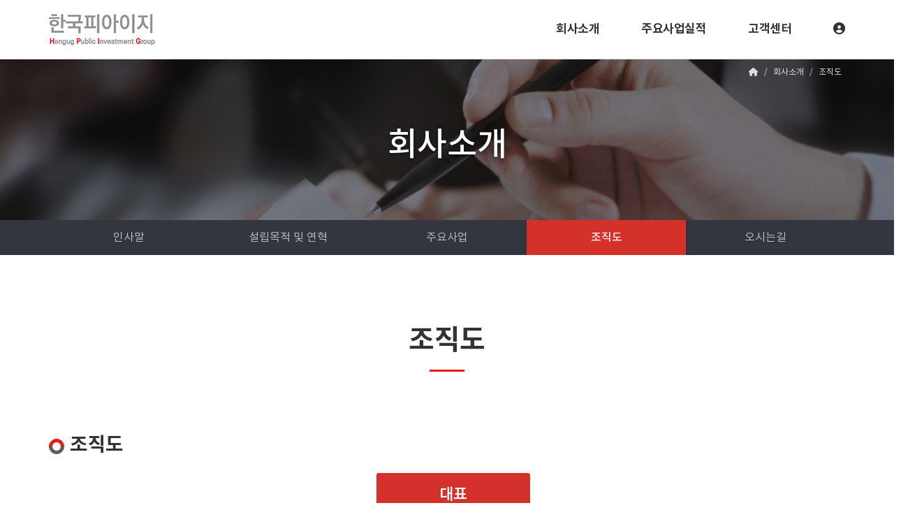

--- FILE ---
content_type: text/html; charset=UTF-8
request_url: http://hpig.co.kr/page/organization
body_size: 16133
content:
<!DOCTYPE html>
<html lang="ko" class="macosx chrome ">
<head>
	<meta charset="utf-8">
	<meta name="viewport" content="width=device-width, initial-scale=1, maximum-scale=1, shrink-to-fit=no">

	<meta http-equiv="Content-Type" content="text/html; charset=utf-8">
	<meta http-equiv="Content-Script-Type" content="text/javascript">
	<meta http-equiv="Content-Style-Type" content="text/css">
	<meta http-equiv="X-UA-Compatible" content="IE=edge">
	<meta http-equiv="title" content="주식회사 한국피아이지">
	<meta http-equiv="publisher" content="MAILPLUG Inc.">

	<meta name="description" content="학술연구, 서비스를 전문적으로 서비스하는 주식회사 한국피아이지입니다.">
	<meta name="keywords" content="투자심사, 타당성조사, 학술연구, 서비스, 타당성 조사, ">

	<meta property="og:title" content="주식회사 한국피아이지">
	<meta property="og:type" content="website">
	<meta property="og:description" content="학술연구, 서비스를 전문적으로 서비스하는 주식회사 한국피아이지입니다.">
	<meta property="og:url" content="http://hpig.co.kr">


	

	
			<link rel="icon" href="/public/img/favicon/favicon.png">
		<link rel="shortcut_icon" href="/public/img/favicon/favicon.png">
	
			<link rel="stylesheet" href="/assets/css/bootstrap.min.css?ver2509.1">
		<link rel="stylesheet" href="/assets/jquery-ui/jquery-ui.min.css?ver2509.1">
		<link rel="stylesheet" href="/assets/fonts/notokr/notokr.css?ver2509.1">
		<link rel="stylesheet" href="/assets/adm/modules/fontawesome/css/all.min.css?ver2509.1">
		<link rel="stylesheet" href="/assets/adm/modules/fontawesome6/css/all.min.css?ver2509.1">
		<link rel="stylesheet" href="/assets/adm/modules/fontawesome6/css/fontawesome.min.css?ver2509.1">
		<link rel="stylesheet" href="/assets/adm/modules/fontawesome6/css/brands.css?ver2509.1">
		<link rel="stylesheet" href="/assets/adm/modules/fontawesome6/css/solid.css?ver2509.1">
		<link rel="stylesheet" href="/assets/adm/modules/material-symbols/MaterialSymbolsOutlined.css?ver2509.1">
		<link rel="stylesheet" href="/assets/adm/modules/flag-icon-css/css/flag-icon.min.css?ver2509.1">
		<link rel="stylesheet" href="/assets/css/animate.css?ver2509.1">
		<link rel="stylesheet" href="/assets/js/slick/slick-theme.css?ver2509.1">
		<link rel="stylesheet" href="/assets/fullcalendar-3.10.0/fullcalendar.min.css?ver2509.1">
		<link rel="stylesheet" href="/assets/css/global.css?ver2509.1&t1769651111">
		<link rel="stylesheet" href="/public/custom.css?ver2509.1&t1769651111">
		<script src="/assets/jquery-3.4.1.min.js?ver2509.1"></script>
		<script src="/assets/jquery.base64.min.js?ver2509.1"></script>
		<script src="/assets/js/bootstrap.min.js?ver2509.1"></script>
		<script src="/assets/js/slick/slick.min.js?ver2509.1"></script>
		<script src="/assets/jquery-ui/jquery-ui.min.js?ver2509.1"></script>
		<script src="/assets/jquery-ui/jquery-ui.i18n-ko.js?ver2509.1"></script>
		<script src="/assets/jquery-ui/jquery-ui.extend.js?ver2509.1&t1769651111"></script>
		<script src="/ckeditor/ckeditor.js?ver2509.1"></script>
		<script src="/ckeditor/config.js?ver2509.1"></script>
		<script src="/assets/js/global.js?ver2509.1&t1769651111"></script>
		<script src="/assets/fullcalendar-3.10.0/lib/moment.min.js?ver2509.1"></script>
		<script src="/assets/fullcalendar-3.10.0/fullcalendar.min.js?ver2509.1"></script>
		<script src="/assets/fullcalendar-3.10.0/gcal.js"></script>
		<script src="/assets/fullcalendar-3.10.0/locale/ko.js"></script>
		<script src="/assets/js/search/search.js?ver2509.1&t1769651111"></script>
		    <script src="/assets/js/require.min.js?ver=2509.1"></script>

	<title>주식회사 한국피아이지</title>
	<link rel="canonical" href="http://hpig.co.kr">
</head>
<body id="site">
 
<nav class="navbar navbar-inverse navbar-fixed-top">
	<!-- 메뉴 상단 영역 시작 //-->
<!-- 메뉴 상단 영역 끝 //-->	<div class="container">
		<div class="navbar-header">
			<button type="button" class="navbar-toggle collapsed" data-toggle="collapse" data-target=".navbar .navbar-collapse" aria-expanded="false">
				<span class="icon-bar"></span>
				<span class="icon-bar"></span>
				<span class="icon-bar"></span>
				<span class="sr-only">Toggle navigation</span>
			</button>
			<a href="/" class="navbar-brand">
												<img src="/public/img/logo/logo2.png" class="img-responsive" alt="LOGO">
							</a>
		</div>

		<div class="collapse navbar-collapse">
			<ul class="nav navbar-nav navbar-right">
								<li class="dropdown" id="gnb_62">
					<a href="#" class="dropdown-toggle" data-toggle="dropdown">회사소개 <span class="caret"></span></a>
					<ul class="dropdown-menu">
												<li id="snb_63"><a href="/page/greeting" target="_self">인사말</a></li>
												<li id="snb_64"><a href="/page/history" target="_self">설립목적 및 연혁</a></li>
												<li id="snb_65"><a href="/page/biz_performance" target="_self">주요사업</a></li>
												<li id="snb_66"><a href="/page/organization" target="_self">조직도</a></li>
												<li id="snb_67"><a href="/page/contact" target="_self">오시는길</a></li>
											</ul>
				</li>
								<li class="dropdown" id="gnb_68">
					<a href="#" class="dropdown-toggle" data-toggle="dropdown">주요사업실적 <span class="caret"></span></a>
					<ul class="dropdown-menu">
												<li id="snb_69"><a href="/board/list?bd_id=biz_results01" target="_self">학술연구</a></li>
												<li id="snb_70"><a href="/board/list?bd_id=biz_results02" target="_self">경영평가 및 컨설팅</a></li>
												<li id="snb_71"><a href="/board/list?bd_id=biz_results03" target="_self">교육 및 지원</a></li>
											</ul>
				</li>
								<li class="dropdown" id="gnb_72">
					<a href="#" class="dropdown-toggle" data-toggle="dropdown">고객센터 <span class="caret"></span></a>
					<ul class="dropdown-menu">
												<li id="snb_73"><a href="/board/list?bd_id=notice" target="_self">공지사항</a></li>
												<li id="snb_74"><a href="/board/list?bd_id=inquiry" target="_self">온라인 문의</a></li>
											</ul>
				</li>
				
												<li id="gnbauth"><a href="/member/login">
					 
						<i class="fas fa-user-circle"></i>
									</a></li>
											</ul>
		</div>
	</div>
	<!-- 메뉴 하단 영역 시작 //-->
<!-- 메뉴 하단 영역 끝 //--></nav>
 
<div class="sub-contents" id="organization">
    <div class="page-top" id="back1">
        <div class="container">
            <div class="row">
                <div class="col-sm-12">
                    <h3>회사소개</h3>
                    <p>HANGUG PUBLIC INVESTMENT GROUP</p>
                </div>
            </div>
        </div>
        <div class="wrap-breadcrumb">
            <div class="container">
                <ul class="breadcrumb">
                    <li><i class="fas fa-home"></i></li>
                    <li>회사소개</li>
                    <li class="current">조직도</li>
                </ul>
            </div>
        </div>
        <div class="links">
            <div class="container">
                <ul class="nav nav-justified">
                    <li><a href="/page/greeting">인사말</a></li>
                    <li><a href="/page/history">설립목적 및 연혁</a></li>
                    <li><a href="/page/biz_performance">주요사업</a></li>
                    <li><a class="current" href="/page/organization">조직도</a></li>
                    <li><a href="/page/contact">오시는길</a></li>
                </ul>
            </div>
        </div>
    </div>
    <div class="contents">
        <section id="seq1"> 
            <div class="container">
                <div class="row page-title">
                    <div class="col-sm-12">
                        <h2>조직도</h2><hr>
                    </div>
                </div>
                <div class="row">
                    <div class="col-sm-12">
                        <h3 class="title-lv-3">조직도</h3>
                    </div>
                </div>
                <div class="row">
                    <div class="col-sm-12">
                        <img src="/public/img/sub/organization.jpg" class="img-responsive center-block" alt="조직도">
                    </div>
                </div>
            </div>
        </section>
        <section id="seq2"> 
            <div class="container">
                <div class="row">
                    <div class="col-sm-12">
                        <h3 class="title-lv-3">계열사 및 협력사</h3>
                    </div>
                </div>
                <div class="row">
                    <div class="col-sm-3">
                        <div class="box-logo">
                            <a href="http://kiv.or.kr/" target="_blank">
                                <img src="/public/img/sub/logos/logo-affiliate01.jpg" class="img-responsive center-block" alt="사단법인 한국기업평가원">
                            </a>
                        </div>
                    </div>
                    <div class="col-sm-3">
                        <div class="box-logo">
                            <a href="https://acua.modoo.at/" target="_blank">
                                <img src="/public/img/sub/logos/logo-partner03.jpg" class="img-responsive center-block" alt="아쿠아 파트너스" style="border-radius:100%">
                                <!-- <p>아쿠아(AQUA) :<br>건축사 사무소</p> -->
                            </a>
                        </div>
                    </div>
                    <div class="col-sm-3">
                        <div class="box-logo">
                            <a href=# onclick="return false;">
                                <img src="/public/img/sub/logos/logo-partner01.jpg" class="img-responsive center-block" alt="㈜월드에이엔디건축사무소">
                            </a>
                        </div>
                    </div>
                    <div class="col-sm-3">
                        <div class="box-logo">
                            <a href="http://www.in-tree.co.kr/portfolio.html" target="_blank">
                                <img src="/public/img/sub/logos/logo-partner02.jpg" class="img-responsive center-block" alt="인트리">
                            </a>
                        </div>
                    </div>
                </div>
                </div>
            </div>
        </section>
        <!-- <section id="seq2"> 
            <div class="container">
                <div class="row">
                    <div class="col-sm-12">
                        <h3 class="title-lv-3">계열사</h3>
                    </div>
                </div>
                <div class="row">
                    <div class="col-sm-12">
                        <div class="box-logo">
                            <a href="http://kiv.or.kr/" target="_blank">
                                <img src="/public/img/sub/logos/logo-affiliate01.jpg" class="img-responsive center-block" alt="사단법인 한국기업평가원">
                            </a>
                        </div>
                    </div>
                </div>
            </div>
        </section>
        <section id="seq3"> 
            <div class="container">
                <div class="row">
                    <div class="col-sm-12">
                        <h3 class="title-lv-3">협력사</h3>
                    </div>
                </div>
                <div class="row">
                    <div class="col-sm-12">
                        <div class="box-logo text">
                            <a href="javascript:void(0);">
                                <p>아쿠아(AQUA) : 건축사 사무소</p>
                            </a>
                        </div>
                        <div class="box-logo">
                            <a href="javascript:void(0);">
                                <img src="/public/img/sub/logos/logo-partner01.jpg" class="img-responsive center-block" alt="㈜월드에이엔디건축사무소">
                            </a>
                        </div>
                        <div class="box-logo">
                            <a href="http://www.in-tree.co.kr/portfolio.html" target="_blank">
                                <img src="/public/img/sub/logos/logo-partner02.jpg" class="img-responsive center-block" alt="인트리">
                            </a>
                        </div>
                    </div>
                </div>
            </div>
        </section> -->
    </div>
</div><footer>
	<div class="footer-info">
		<div class="container">
			<div class="row">
                <div class="col-sm-2">
					<img src="/public/img/logo/logo2.png" class="img-responsive" alt="한국피아이지 로고">
					<!-- <img src="/public/img/logo/logo-gray.png" class="img-responsive" alt="한국피아이지 로고"> -->
				</div>
				<div class="col-sm-10 text">
					<ul>
						<li><strong>주식회사 한국피아이지 | Hangug Public Investment Group</strong></li>
						<li>서울특별시 강남구 개포로25길 8, 5층(개포동, 케이엔에스빌딩)</li>
						
						<div class="clearfix"></div>
						
						<li>이메일 : <a href="mailto:hp@hpig.co.kr">hp@hpig.co.kr</a></li>
						<li>연락처 : 02-6952-9570</li>
						<li>팩스 : 02-508-2752</li>
		
						<div class="clearfix"></div>
		
						<li class="copy">©Hangug Public Investment Group. All rights reserved.</li>
					</ul>
				</div>
			</div>
		</div>
	</div>
</footer>

<script charset="UTF-8" class="daum_roughmap_loader_script" src="https://ssl.daumcdn.net/dmaps/map_js_init/roughmapLoader.js"></script>
<script charset="UTF-8">
	new daum.roughmap.Lander({
		"timestamp" : "1678781334091",
		"key" : "2e39e",
		"mapWidth" : "640",
		"mapHeight" : "360"
	}).render();
</script>

<script>
	$(document).ready(function() {
		var mql = window.matchMedia("screen and (max-width: 767px)");

		// 메인
		if($('#main_wrapper').length > 0) {
			if(!mql.matches) {
				// 슬라이드
				$('div[class^="board_"][data-bd-id="biz_results01"] .page-header h4').text('주요사업실적');
				$('div[class^="board_"][data-bd-id="biz_results01"]').wrap('<div class="wrap-board-box"></div>');
				$('.wrap-board-box').appendTo('#mainCarousel');
			}
		}

		if (!mql.matches) {  // 모바일X
			if ($(document).scrollTop() > 0) $('.navbar').addClass('scrolling');

			// 스크롤바 이동 시 실행
			$(window).scroll(function() {
				//문서의 스크롤바 위치와 메뉴의 수직 위치를 비교해서 
				//문서의 스크롤바 위치가 메뉴의 수직 위치보다 크면(위치로 표현하면 아래)
				if ($(document).scrollTop() > 0) $('.navbar').addClass('scrolling');
				else $('.navbar').removeClass('scrolling');
			});
		}

		
		// Top 버튼 태그 추가
		$('#site').append('<div class="btn-top"><i class="fas fa-chevron-up"></i><div>');

		$(window).scroll( function() {
		// Top 버튼 보이기/안보이기 (어느정도 스크롤링 됐을 때 보이도록 함)
		if ($(this).scrollTop() > 200) $('.btn-top').fadeIn();
		else $('.btn-top').fadeOut();
		} );

		// 위치 상단으로 이동 (부드럽게 스크롤링)
		$('.btn-top').click( function() {
		$( 'html, body' ).animate( { scrollTop : 0 }, 400 );
		return false;
		} );

		$('.board_wrapper').addClass('container');
		$('.search_wrap').addClass('container');
		$('.member_wrapper').addClass('container');
	});
</script>
<script>
// form 이 존재하는 경우
if ($('form[id^="form_"').length > 0) {
	var mailplug_token = 'mailplug_token';

	// csrf 토큰 hidden 값이 없는 경우 생성
	if ($("[name='mailplug_token']").length == 0) {
		$('form[id^="form_"').append('<input type="hidden" name="mailplug_token" value="" />');
	}

	// csrf 토큰 재발급
	$("[name='mailplug_token']").val(passport().mailplug_token);
}
</script></body>
</html>

--- FILE ---
content_type: text/css
request_url: http://hpig.co.kr/public/custom.css?ver2509.1&t1769651111
body_size: 37983
content:
@charset "utf-8";

#site {
    padding-top: 0px;
    font-size: 16px;
    font-family: 'notokr', sans-serif;
    letter-spacing: -0.03em;
}

a,
button,
.navbar-inverse .navbar-brand img {
    transition: all ease-in-out .15s;
    -webkit-transition: all ease-in-out .15s;
    -moz-transition: all ease-in-out .15s;
    -ms-transition: all ease-in-out .15s;
    -o-transition: all ease-in-out .15s;
}

a,
a:hover,
a:focus {
    color: inherit;
}

p {
    line-height: 1.6;
}

.btn.btn-primary {
    background-color: #e62019;
    border-color: #e62019;
}

.btn.btn-primary:hover,
.btn.btn-primary:focus {
    background-color: #b70b0e;
    border-color: #b70b0e;
}

.list-default {
    padding-left: 0;
    list-style-type: none;
}

.list-style-1>li {
    position: relative;
    margin-bottom: 8px;
    padding-left: 16px;
}

.list-style-1>li::before {
    content: '';
    top: 8px;
    left: 4px;
    width: 5px;
    height: 5px;
    position: absolute;
    background-color: #e62019;
    border-radius: 10px;
}

.list-style-2 {
    padding-left: 18px;
}

.list-style-2>li {
    margin-bottom: 12px;
    list-style: decimal;
    line-height: 1.6;
}

.list-style-3>li {
    position: relative;
    padding-left: 16px;
}

.list-style-3>li::before {
    content: '';
    top: 10px;
    left: 4px;
    width: 5px;
    height: 2px;
    position: absolute;
    background-color: #333;
}

table.tb-default {
    margin-bottom: 0;
}
table.tb-default > thead > tr > th,
table.tb-default > tbody > tr > th,
table.tb-default > tbody > tr > td {
  padding: 16px;
  border-bottom: 1px solid #e5e5e5;
  vertical-align: middle;
}
table.tb-default > thead > tr > th,
table.tb-default > tbody > tr > th {
    text-align: center;
}
table.tb-result {
    margin-top: 15px;
    border-top: 2px solid #333;
}
table.tb-result > thead > tr > th,
table.tb-result > tbody > tr > th,
table.tb-result > tbody > tr > td {
    padding: 15px;
    font-size: 15px;
}
table.tb-result > thead > tr > th,
table.tb-result > tbody > tr > th {
    letter-spacing: -0.02em;
}
table.tb-result > thead > tr > th {
    background: #f7f7f7;
}
table.tb-result > tbody > tr > th {
    text-align: left;
}
table.tb-result > tbody > tr > td {
    text-align: center;
}

/* 페이지 준비중입니다 */
.wrap-prepare-page {
    width: 100%;
    display: inline-block;
    margin-top: 15px;
    padding: 15px;
    background-color: #f9f9f9;
}
.prepare-page {
    padding: 70px;
    text-align: center;
}
.prepare-page > .exclamation {
    width: 80px;
    height: 80px;
    position: relative;
    margin: 0 auto;
    padding: 30px 30px 0;
    line-height: 1em;
    border: 4px solid #e62019;
    border-radius: 100%;
}
.prepare-page > .exclamation::before {
    content: '\f12a';
    top: 0;
    font-size: 32px;
    font-weight: 900;
    font-family: 'Font Awesome 5 Free';
    color: #e62019;
}
.prepare-page > h4 {
    margin: 25px 0 20px;
    font-size: 30px;
    font-weight: 300;
    color: #777;
}
.prepare-page > h4 strong {
    font-weight: 500;
}
.prepare-page > p {
    margin: 0;
    font-size: 16px;
    line-height: 1.4em;
}

.space-bottom {
    margin-bottom: 35px;
}

.btn-top {
    z-index: 1;
    position: fixed;
    display: none;
    right: 18px;
    bottom: 18px;
    padding: 13px 18px;
    font-size: 18px;
    color: #fff;
    background-color: #5c6167;
}
.btn-top:hover {
    cursor: hand;
    cursor: pointer;
    background-color: #f3312a;
    -webkit-transition: all 0.3s;
    -moz-transition: all 0.3s;
    -ms-transition: all 0.3s;
    -o-transition: all 0.3s;
    transition: all 0.3s;
}

/* 불필요 항목 삭제 */
.navbar .caret {
    display: none;
}

/* 상단 메뉴 */
.navbar-inverse {
    background: #fff;
    position: fixed;
    margin-bottom: 0;
    border-bottom: 1px solid #ddd;
}

.navbar-brand {
    padding: 0;
    margin-left: 0 !important;
    margin-top: 14px;
    height: auto;
}

.navbar-inverse .navbar-brand img {
    margin-top: 6px;
}

.navbar.scrolling .navbar-brand img {
    height: 40px;
    margin-top: 0;
}

.navbar-inverse .navbar-nav>li>a {
    font-size: 17px;
    font-weight: 600;
    color: #333;
}

.navbar-inverse .navbar-nav>li>a:hover,
.navbar-inverse .navbar-nav>li>a:focus {
    color: #e62019;
}

.navbar-inverse .navbar-nav .dropdown.open .dropdown-toggle,
.navbar-inverse .navbar-nav .dropdown.open:hover .dropdown-toggle,
.navbar-inverse .navbar-nav .dropdown.open:focus .dropdown-toggle {
    color: #fff;
    background: #33363e;
    border: none;
}

@media (max-width: 767px) {
    .navbar-inverse .navbar-toggle {
        border: 0;
        padding: 18px 0;
    }

    .navbar-inverse .navbar-toggle .icon-bar {
        background-color: #333;
        transition: ease-in-out .15s all;
        opacity: 1;
        position: relative;
    }

    .navbar-inverse .navbar-toggle:hover,
    .navbar-inverse .navbar-toggle:focus {
        background: none;
        border-color: #e62019;
    }

    .navbar-inverse .navbar-toggle:hover .icon-bar,
    .navbar-inverse .navbar-toggle:focus .icon-bar {
        background-color: #e62019;
    }

    .navbar-inverse .navbar-collapse,
    .navbar-inverse .navbar-form {
        border-color: transparent;
    }

    .navbar-inverse.open .navbar-toggle>.icon-bar:nth-of-type(1) {
        transform: rotate(45deg);
        top: 6px;
    }

    .navbar-inverse.open .navbar-toggle>.icon-bar:nth-of-type(2) {
        opacity: 0;
    }

    .navbar-inverse.open .navbar-toggle>.icon-bar:nth-of-type(3) {
        transform: rotate(-45deg);
        top: -6px;
    }
}

@media (min-width: 768px) {
    .navbar-inverse .navbar-nav .dropdown-menu {
        left: 50%;
        right: auto;
        transform: translate(-50%, 0);
        background-color: rgba(0,0,0,0.88);
        border-radius: 0;
        padding: 0;
        box-shadow: none;
        border: none;
    }

    .navbar-inverse .navbar-nav .dropdown-menu>li>a {
        padding: 10px 20px;
        color: #ddd;
        letter-spacing: 0;
    }

    .navbar-inverse .navbar-nav .dropdown-menu>li>a:hover,
    .navbar-inverse .navbar-nav .dropdown-menu>li>a:focus {
        background: #e62019;
        color: #fff;
    }
}

@media (min-width: 992px) {
    .navbar-inverse .navbar-right {
        margin-right: -30px;
    }

    .navbar-inverse .navbar-nav>li>a {
        padding: 32px 30px;
    }

    .navbar.scrolling .navbar-nav>li>a {
        padding: 25px 30px;
    }
}

/* 슬라이드 공통 */
.carousel-control {
    text-shadow: 0px 2px 6px rgba(0, 0, 0, .125);
    transition: ease-in-out .15s all;
}

.carousel-control.left .glyphicon::before {
    content: '\f053';
    font-family: 'Font Awesome 5 Free';
    font-weight: 900;
}

.carousel-control.right .glyphicon::before {
    content: '\f054';
    font-family: 'Font Awesome 5 Free';
    font-weight: 900;
}

.carousel-indicators li {
    width: 12px;
    height: 12px;
    background-color: rgba(255, 255, 255, .1);
    border: 1px solid #fff;
    margin: 0 8px;
    border-radius: 0;
    transition: ease-in-out .15s all;
}

.carousel-indicators li.active {
    width: 12px;
    height: 12px;
    background-color: #fff;
    margin: 0 8px;
    box-shadow: 0px 2px 6px rgba(0, 0, 0, .125);
    transform: rotate(45deg);
}

.carousel-caption {
    text-shadow: 0px 0px 10px rgba(0, 0, 0, .75);
}

@media (max-width: 767px) {
    .carousel-control {
        font-size: 14px;
    }

    .carousel-indicators li,
    .carousel-indicators li.active {
        width: 6px;
        height: 6px;
    }
}

/* 푸터 */
#site footer {
    margin-top: 0px;
    /* background-color: #30353c;
    color:#aeb0b3; */
    background-color: #fff;
    color: #888;
    border-top: 1px solid #ccc;
}

#site footer img {
    margin-top: 4px;
    /* opacity: 0.6; */
}

#site footer .footer-info {
    padding: 60px 0;
}

#site footer .footer-info .text {
    padding-left: 35px;
}

#site footer .footer-info ul {
    position: relative;
    margin: 0;
    padding: 0;
    font-size: 0
}

#site footer .footer-info ul li {
    list-style: none;
    display: inline-block;
    font-size: 13px;
    margin-right: 12px;
    line-height: 22px;
}

#site footer .footer-info ul li.copy {
    font-size: 12px;
    margin-top: 10px;
    opacity: 0.7;
}


/* 메인 페이지 */
#mainCarousel .carousel-inner .item {
    height: calc(100vh - 85px);
}

#mainCarousel .carousel-caption {
    top: 20%;
    /* top: 48%; */
    right: 15%;
    left: 15%;
    padding: 0;
    text-shadow: 0 2px 4px rgba(0,0,0,0.55);
}

#mainCarousel .carousel-caption h1 {
    font-size: 65px;
    font-weight: 500;
    letter-spacing: -0.02em;
    margin-bottom: 22px;
}

#mainCarousel .carousel-caption p {
    font-size: 25px;
    font-weight: 350;
    letter-spacing: 0;
}

@media (max-width: 767px) {
    #mainCarousel .carousel-inner .item {
        height: 300px
    }
    #mainCarousel .carousel-caption h1 {
        font-size: 33px;
        line-height: 1.1em;
    }
    #mainCarousel .carousel-caption p {
        font-size: 14px;
    }
}

.wrap-board-box {
    top: 35%;
    left: 50%;
    max-width: 1140px;
    position: absolute;
    transform: translateX(-50%);
}
.board_box_list[data-bd-id="biz_results01"] {
    padding: 30px 60px;
    color: #fff;
    background: rgb(0 0 0 / 50%);
}
.board_box_list[data-bd-id="biz_results01"] .page-header {
    margin: 0 0 10px;
}
.board_box_list[data-bd-id="biz_results01"] .page-header h4 {
    font-size: 20px;
    font-weight: 500;
}
.board_box_list[data-bd-id="biz_results01"] .page-header .pull-right {
    margin: 2px 0 0;
    color: #fff;
    text-decoration: none;
}
.board_box_list[data-bd-id="biz_results01"] .page-header .pull-right::after {
    content: 'More';
    display: inline-block;
    padding: 3px 15px;
    font-size: 14px;
    color: #fff;
    background: #1a1b1e;
}
.board_box_list[data-bd-id="biz_results01"] .page-header .pull-right:hover::after {
    background: #e62019;
}
.board_box_list[data-bd-id="biz_results01"] .page-header .pull-right i {
    display: none;
}
.board_box_list[data-bd-id="biz_results01"] ul li {
    padding: 4px 0 4px 15px;
}
.board_box_list[data-bd-id="biz_results01"] ul li a {
    text-decoration: none;
}
.board_box_list[data-bd-id="biz_results01"] ul li .subject {
    font-size: 18px;
    color: rgb(255 255 255 / 85%);
}
.board_box_list[data-bd-id="biz_results01"] ul li a:hover .subject {
    color: #fff;
}
.type_list .info {
    display: none;
}


#main_wrapper {
    margin-top: 85px;
}

.main-contents p {
    font-size: 16px;
    margin: 0;
}

.main-contents>section {
    padding: 130px 0;
    color: #fff;
}

.main-contents .top {
    text-align: center;
}

.main-contents .top h2 {
    margin: 0 0 40px;
    font-size: 40px;
    font-weight: 600;
    letter-spacing: -0.03em;
    /* color: #222; */
}

.main-contents .top p {
    margin: 0 0 70px;
    /* margin: 0 0 100px; */
    font-size: 19px;
    font-weight: 400;
    line-height: 1.75;
    letter-spacing: -0.04em;
}

.link-main {
    display: grid;
    grid-template-columns: repeat(4, 1fr);
    gap: 15px;
    margin: 60px 0 80px;
}
.link-main a {
    width: 100%;
    position: relative;
    display: inline-block;
    padding: 15px;
    text-decoration: none;
    background: rgb(0 0 0 / 40%);
}
.link-main a::before {
    content: '';
    top: 0;
    left: 0;
    width: 100%;
    height: 2px;
    position: absolute;
    background: #f3312a;
    transition: all ease .3s;
}
.link-main a:hover::before {
    height: 100%;
}
.link-main a span {
    position: relative;
}

.main-contents h4 {
    margin: 0 0 20px;
    font-size: 22px;
    font-weight: 600;
}

/* 회사소개 */
.main-contents > section#company {
    /* color: #fff; */
    background: #33363e url(/public/img/company-bg.png) no-repeat center bottom / cover;
}
/* .main-contents #company .top h2 {
    color: #fff;
} */
.main-contents #company .top p span {
    font-size: 52px;
    color: #f3312a;
    letter-spacing: -0.03em;
    font-weight: 400;
}
.main-contents #company .top p{
    margin-top: 70px;
    margin-bottom: 0;
    color: #e1e1e6;
}
.main-contents #company h3 {
    margin: 0;
    font-size: 30px;
    letter-spacing: -0.03em;
    text-align: center;
}
.main-contents #company h3+hr {
    width: 40px;
    margin: 20px auto 40px;
    border-top: 2px solid #fff;
}

/* .box-rounded dl {
    width: 100%;
    display: inline-table;
    color: #333;
}

.box-rounded dt {
    font-size: 18px;
    font-weight: 600;
    margin-bottom: 0;
    letter-spacing: -0.05em;
    background: #4a5163;
    color: #fff;
    text-align: center;
    padding: 12px;
}
.box-rounded dd {
    font-weight: 400;
    text-align: center;
    line-height: 130px;
    background: #fff;
}
.box-rounded dd p {
    display: inline-block;
    margin-bottom: 0;
    line-height: 1.6;
    vertical-align: middle;
    font-size: 14px;
    letter-spacing: -0.02em;
}
.main-contents>section#company #row2>div:last-child .box-rounded dd {
    font-size: 16px;
} */

/* 주요 업무 */
.main-contents>section#business {
    background: #33363e;
    /* background-color: #f6f6f6; */
}

.main-contents #business h4+hr {
    width: 40px;
    margin: 20px auto 25px;
    border-top: 2px solid #e61f1a;
}
.wrap-box-main {
    display: grid;
    grid-template-columns: repeat(3, 1fr);
    gap: 30px;
}
.box-main {
    text-align: center;
}
.box-main a {
    width: 100%;
    position: relative;
    display: inline-block;
    padding: 30px 0;
    text-decoration: none;
    border: 1px solid rgb(255 255 255 / 50%);
}
.box-main a::before,
.box-main a::after {
    content: '';
    width: 0;
    height: 0;
    position: absolute;
    transition: all 0.4s;
    z-index: 100;
}
.box-main a::before {
    top: -1px;
    left: -1px;
    border-top: 4px solid transparent;
    border-left: 4px solid transparent;
}
.box-main a::after {
    right: -1px;
    bottom: -1px;
    border-right: 4px solid transparent;
    border-bottom: 4px solid transparent;
}
.box-main a:hover {
    background: rgb(0 0 0 / 15%);
}
.box-main a:hover::before,
.box-main a:hover::after {
    width: calc(100% + 2px);
    height: calc(100% + 2px);
    border-color: #e61f1a;
}

/* .center .box-main a {
    border-left: 1px solid #d8d8d8;
    border-right: 1px solid #d8d8d8;
} */
.box-main .wrap-img {
    background-color: #fff;
    border-radius: 100%;
    width: 180px;
    height: 180px;
    margin: 0 auto 35px;
    padding:0;
}

/* 계열사 및 협력사 */
.main-contents #company .wrap-box-logo {
    margin: 0 -10px;
}
.main-contents #company .wrap-box-logo > div {
    padding: 0 10px;
}
.main-contents #company .box-logo {
    background: #fff;
}
.main-contents #company .box-logo a {
    width: 100%;
    height: 122px;
    display: flex;
    align-items: center;
    justify-content: center;
    padding: 20px 10px;
    font-size: 15px;
    font-weight: 500;
    color: #555;
    text-align: center;
    text-decoration: none;
    border: 1px solid #e0e0e0;
}
.main-contents #company .box-logo.text a {
    color: #333;
}
.main-contents #company .box-logo a:hover {
    border-color: #e62019;
}
/* .main-contents>section#affiliate h4 {
    margin-bottom: 0;
    text-align: center;
    border-top: 2px solid #333;
    padding: 15px 0;
}
.main-contents>section#affiliate h4+hr {
    margin-top: 0px;
    margin-bottom: 25px;
    border-color: #e0e0e0;
}
.main-contents #affiliate #row2 {
    margin-top: 60px;
}

.main-contents>section#affiliate .col-sm-4 .box-logo {
    width: 100%;
}
.main-contents>section#affiliate .col-sm-8 .box-logo {
    width: 32.3%;
    height: 120px;
    margin: 0 0.5%;
}

.main-contents>section#affiliate .box-logo.text>a p {
    padding: 15px 0;
} */

/* 오시는길 */
.main-contents>section#location {
    background: #3f424a;
}

.main-contents>section#location .addr {
    margin: 25px 0 0;
    font-size: 19px;
    font-weight: 500;
    text-align: center;
}
.main-contents>section#location .addr i {
    color: #e62019;
    margin-right: 8px;
}
.main-contents #location .top h2 {
    margin-bottom: 60px;
}

/* 고객센터 */
.main-contents>section#customer-center {
    padding-bottom: 0;
}

.main-contents #customer-center .top h2 {
    margin-bottom: 100px;
}

#section_a3f390 {
    padding-bottom: 130px;
}

#section_a3f390 .row {
    margin-left: -25px;
    margin-right: -25px;
}
#section_a3f390 .row > div {
    padding: 0 25px;
}

#section_a3f390 .board_box_list {
    width: 50%;
}

#section_a3f390 .page-header {
    margin: 0 0 20px;
    padding-bottom: 10px;
    border-bottom: 2px solid #444;
}

#section_a3f390 .page-header h4 {
    font-size: 22px;
    font-weight: 600;
    letter-spacing: -0.04em;
    margin: 0;
}

div[class^="board_box_"] .page-header .pull-right {
    margin-top: 3px;
    margin-right: 3px;
    color: #444;
}

.board_box_list ul li {
    position: relative;
    padding: 8px 0 8px 18px;
    color: #666;
}
.board_box_list ul li::before {
    content: '';
    top: 17px;
    left: 4px;
    width: 5px;
    height: 5px;
    position: absolute;
    background-color: #e62019;
    border-radius: 10px;
}
.board_box_list ul li span {
    color: #aaa;
}

.root_daum_roughmap {
    width: 100% !important;
    padding: 0 !important;
}

.root_daum_roughmap .map_border {
    display: none !important;
}

.board_box_blog2 .row {
    margin-left: -5px;
    margin-right: -5px;
}

.board_box_blog2 .row>div[class^="col-"] {
    padding-left: 5px;
    padding-right: 5px;
}

.board_box_blog2 .inner {
    margin-top: 0;
    margin-bottom: 0;
}

.board_box_blog2 .inner .bottom {
    padding: 12px 10px;
}

.board_box_blog2 .inner .bottom .title {
    margin-bottom: 0;
}

.board_box_blog2 .inner .bottom .title a {
    font-size: 14px;
}

.board_box_blog2 .inner .bottom .info {
    display: none;
}

.board_box_blog2 .inner .top a .thumb {
    height: 100px;
}

/********** 서브 시작 **********/
/* 공통 */
.navbar-inverse+.container {
    width: 100%;
    padding: 0;
}

.sub-contents {
    margin-top: 85px;
    margin-bottom: 60px;
}

.sub-contents>.page-top {
    height: 280px;
    position: relative;
    margin-bottom: 50px;
    padding: 98px 0 0;
    color: #fff;
    text-align: center;
    background-image: url('/public/img/sub/back-page-top1.jpg');
    background-size: cover;
    background-position: center center;
    background-repeat: no-repeat;
    background-color: #333;
}
.sub-contents>.page-top h3 {
    margin: 0;
    font-size: 47px;
    text-shadow: 0 2px 4px rgba(0,0,0,0.55);
}

.sub-contents>.page-top p {
    font-size: 13px;
    font-weight: 300;
    color: #fff;
    letter-spacing: .12em;
    opacity: 0.8;

    display: none;
}


.sub-contents .links {
    bottom: 0;
    width: 100%;
    position: absolute;
    background: #33363e;
}
.sub-contents .links ul>li {
    padding: 0;
}

.sub-contents .links ul>li>a {
    padding: 17px 15px;
    font-size: 16px;
    color: rgba(255, 255, 255, 0.7);
    line-height: 1em;
    font-weight: 350;
    letter-spacing: 0;
}
.sub-contents .links ul>li>a.current {
    color: #fff;
    background-color: #d4312b;
    font-weight: 500;
}

.sub-contents .links ul>li>a:not(.current):hover {
    color: #fff;
    background-color: rgba(0,0,0,0.25);
}

.sub-contents .wrap-breadcrumb {
    top: 0;
    right: -10px;
    width: 100%;
    position: absolute;
    text-align: right;
}

.sub-contents .breadcrumb {
    margin-top: 10px;
    margin-bottom: 0;
    padding: 0 15px;
    font-size: 12px;
    color: #ddd;
    letter-spacing: 0;
    background-color: transparent;
}

.sub-contents .contents>section {
    padding: 50px 0;
}

.sub-contents .page-title {
    margin-bottom: 70px;
}

.page-title h2 {
    margin-top: 0;
    font-size: 40px;
    font-weight: 600;
    text-align: center;
}

.page-title h2+hr {
    width: 50px;
    border-top: 3px solid #e62019;
}

.title-lv-3 {
    position: relative;
    margin-top: 0;
    margin-bottom: 25px;
    padding-left: 30px;
    font-size: 28px;
    font-weight: 600;
}
.title-lv-3::after {
    content: '';
    top: 6px;
    left: 0;
    width: 22px;
    height: 22px;
    position: absolute;
    border: 5px solid rgba(0, 0, 0, 0);
    border-top-color: #e62019;
    border-right-color: #e62019;
    border-bottom-color: #5d5d5d;
    border-left-color: #5d5d5d;
    border-radius: 23px;
    transform: rotate(-45deg);
}
.title-lv-4 {
    position: relative;
    margin-top: 0;
    margin-bottom: 15px;
    padding-left: 15px;
    font-size: 22px;
    font-weight: 600;
}
.title-lv-4::before {
    content: '';
    top: 3px;
    left: 0;
    width: 5px;
    height: 20px;
    position: absolute;
    background: #e62019;
}

/* 인사말 페이지 */
#greeting .contents .col-sm-4 {
    padding-right: 70px;
}

#greeting .contents p {
    margin-bottom: 20px;
}

#greeting .box-text {
    margin-bottom: 50px;
}

#greeting .logo img {
    width: 110px;
    float: left;
    margin-right: 10px;
}

#greeting .logo p {
    padding-top: 15px;
    font-size: 18px;
    font-weight: 800;
    color: #999;
}

#greeting .p-big {
    margin-top: 0;
    font-size: 30px;
    font-weight: 400;
    line-height: 1.5;
    color: #333 !important;
    letter-spacing: -0.035em;
}
#greeting .p-big strong {
    color: #e6211a;
    font-weight: 400;
}
#greeting .text-right {

    margin-top: -15px;
    font-weight: 600;
}

/* 설립목적 및 연혁 */
.box-memo {
    position: relative;
    margin-bottom: 50px;
    border: 5px solid #eee;
    padding: 40px 130px;
    text-align: center;
}
.box-memo p {
    font-size: 18px;
    line-height: 1.6;
    font-weight: 500;
}

#history .box-memo {
    margin-bottom: 65px;
}

#history .wrap-mission-vision {
    width: 100%;
    height: 100%;
    min-height: 282px;
    display: inline-block;
    padding: 0 72px;
    background: #f5f5f5;
}
#history .wrap-mission-vision#mission {
    margin-top: 8px;
    padding: 0 30px;
}

#history .wrap-mission-vision .title {
    text-align: center;
    margin-top: -22px;
}

#history .wrap-mission-vision h4 {
    display: inline-block;
    padding: 10px 40px;
    min-width: 180px;
    margin: 0;
    font-size: 22px;
    font-weight: 600;
    color: #fff;
    text-align: center;
    background-color: #666d7c;
    border-radius: 50px;
}

#history .box-mission {
    padding: 58px 0;
    text-align: center;
}

#history .box-mission i {
    font-size: 75px;
    color: #787e8a;
}

#history .box-mission p {
    margin: 25px 0 0;
    line-height: 1.45;
    font-size: 15px;
    font-weight: 500;
}

#history .vision-circle {
    float: left;
    width: 180px;
    height: 180px;
    margin: 40px 10px;
    padding: 34px 16px;
    text-align: center;
    border-radius: 100%;
    border: 1px solid #ddd;
    background: #fff;
    box-shadow: 0px 2px 3px rgba(0,0,0,0.15);
}

#history .vision-circle p {
    margin: 5px 0 0;
    line-height: 1.45;
    font-size: 15px;
    font-weight: 500;
}

#history .vision-circle .num {
    position: relative;
    display: inline-block;
    font-size: 40px;
    font-weight: 600;
    font-style: italic;
    color: #e6211a;
}

.list-history {
    position: relative;
    padding-left: 35px;
    margin-left: 60px;
}

.list-history::before {
    content: '';
    top: 8px;
    left: 0;
    width: 1px;
    height: 92%;
    position: absolute;
    background-color: #ddd;
}

.list-history>li {
    margin-bottom: 30px;
}

.list-history .date {
    position: relative;
    margin-top: 0;
    font-size: 18px;
    font-weight: 600;
}

.list-history .date::before {
    content: '';
    top: 3px;
    left: -42px;
    width: 15px;
    height: 15px;
    position: absolute;
    background-color: #fff;
    border: 4px solid #9599a0;
    border-radius: 10px;
}

/* 주요 업무 및 실적 */
.wrap-box-biz>div {
    padding: 5px;
}
.box-biz {
    min-height: 170px;
    padding: 0 40px;
    background: #f5f5f5;
}
.box-biz h5 {
    margin: 0 -40px 35px;
    padding: 12px 20px;
    font-size: 16px;
    font-weight: 600;
    color: #fff;
    text-align: center;
    background-color: #666b7c;
}
.box-biz.text h5 {
    margin-bottom: 28px;
}
.box-biz .icon {
    font-size: 45px;
    color: #787e8a;
    float: left;
    width: 20%;
    text-align: center;
}
.box-biz p {
    margin: 0;
    padding: 0 0 0 30px;
    float: left;
    width: 80%;
    font-size: 15px;
}
#biz-performance .row1 h5 {
    margin: 18px 0 12px;
    font-size: 16px;
    font-weight: 600;
}
#biz-performance .row2 .title-lv-4 {
    margin-top: 15px;
}
#biz-performance #seq4 ul > li > ul {
    margin-top: 4px;
}

/* 조직도 */
/* #organization .box-logo {
    float: left;
} */
#organization .box-logo a {
    width: 100%;
    height: 122px;
    display: flex;
    align-items: center;
    justify-content: center;
    padding: 20px 10px;
    font-size: 15px;
    font-weight: 500;
    color: #555;
    text-align: center;
    border: 1px solid #e0e0e0;
}
#organization .box-logo a:hover {
    border-color: #e62019;
}
#organization .box-logo.text a {
    text-decoration: none;
    color: #333;
}
/* #organization .box-logo {
    margin-right: 15px;
} */
#organization .box-logo.text p {
    margin: 0;
    min-width: 220px;
    padding-top: 27px;
}

/* 오시는길 */
.tb-contact {
    margin-top: 20px;
    font-size: 15px;
    border-bottom: 1px solid #ddd;
    border-top: 2px solid #444;
}

.tb-contact>thead>tr>th,
.tb-contact>thead>tr>td,
.tb-contact>tbody>tr>th,
.tb-contact>tbody>tr>td {
    border-bottom: 1px solid #ddd;
}

.tb-contact>tbody>tr>th {
    width: 12%;
    text-align: center;
    background-color: #f5f5f5;
}

.tb-contact>tbody>tr>td {
    width: 45%;
    padding-left: 15px;
}

.tb-contact>tbody>tr>th i {
    width: 18px;
    margin-right: 3px;
    color: #e62019;
}

.sub-contents.board+.board_wrapper {
    margin-top: -100px;
    margin-bottom:100px;
}

.board_wrapper .reply_wrap {
    display: none;
}
.pagination_wrap {
    margin-top: -50px;
}
.pagination_wrap li.active a,
.pagination_wrap li.active a:hover,
.pagination_wrap li.active a:focus {
    color: #e6211a;
}
.pagination_wrap li.box:hover a,
.pagination_wrap li.box:focus a {
    color: #e6211a;
    border-color: #e6211a;
}

/* 공지사항 페이지 */
.biz-hours {
    display: table;
    width: 100%;
    margin-bottom: 50px;
    padding: 35px 35px 30px;
    border: 5px solid #eee;
}

.biz-hours>.left,
.biz-hours>.right {
    display: table-row;
}

.biz-hours>.left {
    padding: 6px 20px 2px 10px;
    text-align: center;
}

.biz-hours>.left>h4 {
    font-size: 22px;
    font-weight: 600;
    color: #333;
    vertical-align: middle;
    margin: 10px 0 0;
}

.biz-hours>.left>h4 i {
    display: block;
    font-size: 40px;
    margin-bottom: 10px;
    color: #e62019;
}

.biz-hours>.right {
    padding: 10px 35px 0;
    font-size: 16px;
    border-left: 1px solid #e3e3e3;
}

.biz-hours>.right ul {
    margin-bottom: 0;
}

.biz-hours>.right ul>li {
    margin-bottom: 10px;
}
/* 온라인문의 페이지  */
#inquiry .inquiry-top {
    text-align: center;
    border: 1px solid #ddd;
    margin: 0 0 50px;
    padding: 20px;
}

/* board 페이지 */
.table.table_default thead th {
    background-color: #f5f5f5;
    border-bottom-color: #ccc;
}
.search_wrap .write_btn_wrap {
    position: absolute;
    top: 0;
    right: 15px;
}
.space-bottom p + ol {
    margin-top: 20px;
}
/*********** 서브 끝 ***********/

/****** 모바일 최적화 시작 ******/
@media (max-width: 767px) { /* 모바일 */
    .navbar-inverse {
        width: 100%;
        display: inline-table;
    }
    .navbar-brand {
        margin-top: 7px;
        margin-left: 15px !important;
    }
    .navbar-inverse .navbar-brand img {
        height: 38px;
        margin-top: 7px;
    }
    .navbar-inverse .navbar-nav {
        margin: 0 -15px;
    }
    .navbar-inverse .navbar-nav > li > a {
        padding: 12px 15px;
        font-size: 16px;
        border-top: 1px solid #ddd;
    }
    .navbar-inverse .navbar-nav li.open {
        background-color: #f9f9f9;
    }
    .navbar-inverse .navbar-nav li.open .dropdown-menu > li > a {
        padding: 6px 15px;
        color: #333;
    }
    .navbar-inverse .navbar-nav li.open .dropdown-menu > li > a:focus,
    .navbar-inverse .navbar-nav li.open .dropdown-menu > li > a:hover {
        color: #000;
    }

    #main_wrapper,
    .sub-contents {
        margin-top: 67px;
    }
    #mainCarousel .carousel-caption {
        top: 48%;
        right: 5%;
        left: 5%;
    }
    .board_box_list[data-bd-id="biz_results01"] {
        margin-bottom: 0 !important;
        padding: 30px 15px;
        background: #3f424a;
    }
    .board_box_list ul li::before {
        top: 14px;
        width: 4px;
        height: 4px;
    }
    .board_box_list[data-bd-id="biz_results01"] ul li .subject {
        font-size: 15px;
    }
    .board_box_list[data-bd-id="biz_results01"] .page-header .pull-right {
        margin: 0;
    }
    .board_box_list[data-bd-id="biz_results01"] .page-header .pull-right::after {
        font-size: 12px;
    }
    .board_box_list[data-bd-id="biz_results01"] .page-header h4 {
        font-size: 18px;
    }
    .board_box_list[data-bd-id="biz_results01"] ul li {
        padding: 2px 0 2px 12px;
    }
    .main-contents {
        width: 100%;
        display: inline-block;
    }
    .main-contents > section {
        padding: 70px 0;
    }

    .main-contents .top h2 {
        margin: 0 0 30px;
        font-size: 36px;
    }
    .main-contents .top p {
        margin: 0 0 60px;
        padding: 0 15px;
        font-size: 16px;
        word-break: keep-all;
    }
    .main-contents #company .top p {
        margin-top: 30px;
    }
    .main-contents #company .top p span {
        font-size: 31px;
    }
    .link-main {
        grid-template-columns: repeat(2, 1fr);
        gap: 10px;
        margin: 30px 0 40px;
    }
    .link-main a {
        padding: 12px;
        font-size: 14px;
    }
    .box-rounded dd {
        padding: 20px 0;
        line-height: 60px;
    }
    .wrap-box-main {
        grid-template-columns: repeat(1, 1fr);
        gap: 15px;
        padding: 0 15px;
    }
    /* div:not(.right) > .box-main {
        margin-bottom: 40px;
    } */
    .box-main p {
        font-size: 15px;
        word-break: keep-all;
    }
    .main-contents #affiliate #row2 {
        margin-top: 0;
    }
    .main-contents h4 {
        font-size: 20px;
    }
    .main-contents>section#affiliate .col-sm-4 .box-logo {
        float: none;
        margin-bottom: 35px;
    }
    .main-contents>section#affiliate .col-sm-8 .box-logo {
        width: 100%;
        margin: 0 0 10px;
    }
    .main-contents #location .top h2 {
        margin-bottom: 30px;
    }
    .main-contents>section#location .root_daum_roughmap .wrap_map {
        height: 300px !important;
    }
    .main-contents>section#location .addr {
        font-size: 17px;
    }
    .main-contents #customer-center .top h2 {
        margin-bottom: 50px;
    }
    #section_a3f390 {
        padding-bottom: 70px;
    }
    #section_a3f390 .row {
        margin-left: -15px;
        margin-right: -15px;
    }
    #section_a3f390 .board_box_list {
        width: 100%;
    }
    #section_a3f390 .board_box_list:first-child {
        margin-bottom: 40px !important;
    }
    #site footer .footer-info {
        padding: 40px 0;
    }
    #site footer img {
        height: 38px;
        margin-top: 0;
        margin-bottom: 20px;
    }
    #site footer .footer-info ul li {
        margin-right: 10px;
        font-size: 12px;
        line-height: 20px;
    }
    #site footer .footer-info ul li.copy {
        font-size: 11px;
    }
    #site footer .footer-info .text {
        padding-left: 15px;
    }

    .sub-contents>.page-top {
        height: auto;
        margin-bottom: 30px;
        padding: 70px 0 15px;
    }
    .sub-contents .wrap-breadcrumb {
        right: 0;
    }
    .sub-contents .wrap-breadcrumb > .container {
        padding-right: 0;
    }
    .sub-contents>.page-top h3 {
        font-size: 40px;
    }
    .sub-contents .links {
        position: relative;
        margin-top: 35px;
        background: transparent;
    }
    .sub-contents .links ul>li>a {
        padding: 12px 15px;
        font-size: 15px;
        color: rgba(255, 255, 255, 0.9);
        border: 1px solid #999;
    }
    .sub-contents .links ul>li>a.current {
        border-color: #d4312b;
    }
    .sub-contents .contents>section {
        padding: 30px 0;
    }
    .page-title h2 {
        font-size: 34px;
    }
    .sub-contents .page-title {
        margin-bottom: 40px;
    }
    .title-lv-3 {
        font-size: 25px;
    }
    .title-lv-3::after {
        top: 2px;
    }

    #greeting .contents .col-sm-4 {
        padding-right: 15px;
    }
    #greeting .contents .col-sm-4 img {
        width: 100%;
    }
    #greeting .p-big {
        margin-top: 20px;
        font-size: 26px;
        line-height: 1.4;
        word-break: keep-all;
    }
    #greeting .box-text {
        margin-bottom: 30px;
    }

    .box-memo {
        padding: 30px 15px;
        word-break: keep-all;
    }
    .box-memo p {
        margin: 0;
        font-size: 17px;
    }
    #history .box-mission {
        padding: 28px 0;
    }
    #history .wrap-mission-vision {
        min-height: auto;
        margin-top: 40px;
        padding: 0 15px;
    }
    #history .vision-circle {
        float: none;
        width: 100%;
        height: auto;
        margin: 20px 0;
        border-radius: 10px;
    }
    #history .vision-circle .num {
        float: left;
        width: 20%;
        margin-top: -12px;
        font-size: 36px;
    }
    #history .vision-circle p {
        width: 80%;
        display: inline-block;
        padding-left: 5px;
        text-align: left;
    }
    .list-history {
        margin-top: 25px;
        margin-left: 5px;
    }
    .box-logo {
        float: none;
        margin-bottom: 20px;
    }
    #contact .root_daum_roughmap {
        height: 280px;
    }
    .tb-contact>tbody>tr>th, .tb-contact>tbody>tr>td {
        width: 100%;
        display: inline-block;
        text-align: center;
    }
    .sub-contents.board+.board_wrapper {
        margin-top: -85px;
        margin-bottom: 60px;
    }

    .board_wrapper .table colgroup,
    .board_wrapper .table tr .num,
    .board_wrapper .table tr .hits{display:none}
    .board_wrapper .table .subject{width:215px;padding-right:0 !important}
    /* .board_wrapper .table .writer{width:72%}
    .board_wrapper .table .regdate{width:28%} */

    /* .board[id^='biz_results']+.board_wrapper .table .subject {
        width: 100%;
    }
    .board[id^='biz_results']+.board_wrapper .table tr .regdate {
        display:none
    } */


    .board_wrapper .table.table_default tr th,
    .board_wrapper .table.table_default tr td{padding:10px;font-size:13px}
    .table.table_default tbody .subject .badge{top:9px;font-size:10px}
    .table.table_default tr td.subject a {font-size: 13px}
    .board_wrapper .table.table_default tr td.subject a,
    .board_wrapper .table.table_default tr td.regdate {
        white-space: normal;
        word-break: break-all;
        /* display: -webkit-box;
        -webkit-line-clamp: 2;
        -webkit-box-orient: vertical;
        overflow: hidden;
        text-overflow: ellipsis;
        height: 40px;
        line-height: 1.5; */
    }
    .table.table_default tbody .subject span > .badge + a{padding-left:55px}
    .board_data_view .header_wrap {
        padding: 20px 5px;
    }
    .board_data_view .header_wrap .title {
        font-size: 22px;
        line-height: 1.3em;
    }
    .board_data_view .header_wrap .info {
        margin-top: 10px;
    }
    .board_data_view .header_wrap .info span{font-size:11px}
    .board_wrapper .table.board_write_table tbody tr td .form-control,
    .board_wrapper .table.board_write_table .form-control.form-control-big,
    .board_wrapper .table.board_write_table .files .fileInput .file_add{width:100%;margin:0 0 15px;padding:6px 12px}
    .board_wrapper .text-center .btn.btn-lg{width:100%;margin:0;padding:12px}
    .board_wrapper .text-center .btn#write_btn,
    .board_wrapper .text-center .btn#list_btn{margin-top:20px}
    .search_wrap .write_btn_wrap {
        position: static;
    }

    /* .board_wrapper > .table.table_default > colgroup > col:nth-child(1),
    .board_wrapper > .table.table_default > colgroup > col:nth-child(5) {
        width: 70px;
    }
    .board_wrapper > .table.table_default > colgroup > col:nth-child(2) {
        width: 230px;
    }
    .search_wrap .write_btn_wrap {
        right: 0;
        position: relative;
    }
    .board_wrapper .text-center .btn.btn-lg {
        width: 100%;
        margin: 0 0 10px;
        padding: 10px;
    } */
    .biz-hours {
        padding: 15px 25px 10px;
    }
    .biz-hours>.left>h4 {
        float: left;
        display: inline-block;
        margin: 10px 0 15px;
    }
    .biz-hours>.left>h4 i {
        float: left;
        margin: -1px 12px 0 0;
        font-size: 30px;
    }
    #inquiry .inquiry-top {
        text-align: left;
    }
    .member_wrapper {
        padding-bottom: 90px;
    }

    .main-contents #company h3 {
        font-size: 27px;
    }
    .prepare-page {
        padding: 30px 0;
    }
    .prepare-page > h4 {
        margin: 20px 0 15px;
        font-size: 26px;
    }
    .prepare-page > p {
        font-size: 15px;
    }
    table.tb-result > thead > tr > th,
    table.tb-result > tbody > tr > th,
    table.tb-result > tbody > tr > td {
        padding: 12px;
        font-size: 14px;
    }
    table.tb-result {
        margin-top: 0;
    }

}
@media (min-width: 768px) and (max-width: 1119px) { /* 태블릿 */
    #mainCarousel .carousel-caption {
        right: 5%;
        left: 5%;
    }
    #mainCarousel .carousel-caption h1 {
        font-size: 44px;
    }
    #mainCarousel .carousel-caption p {
        font-size: 20px;
    }

    .box-memo {
        padding: 40px 80px;
    }
    #history .wrap-mission-vision {
        padding: 0 8px;
    }
}
/******* 모바일 최적화 끝 *******/